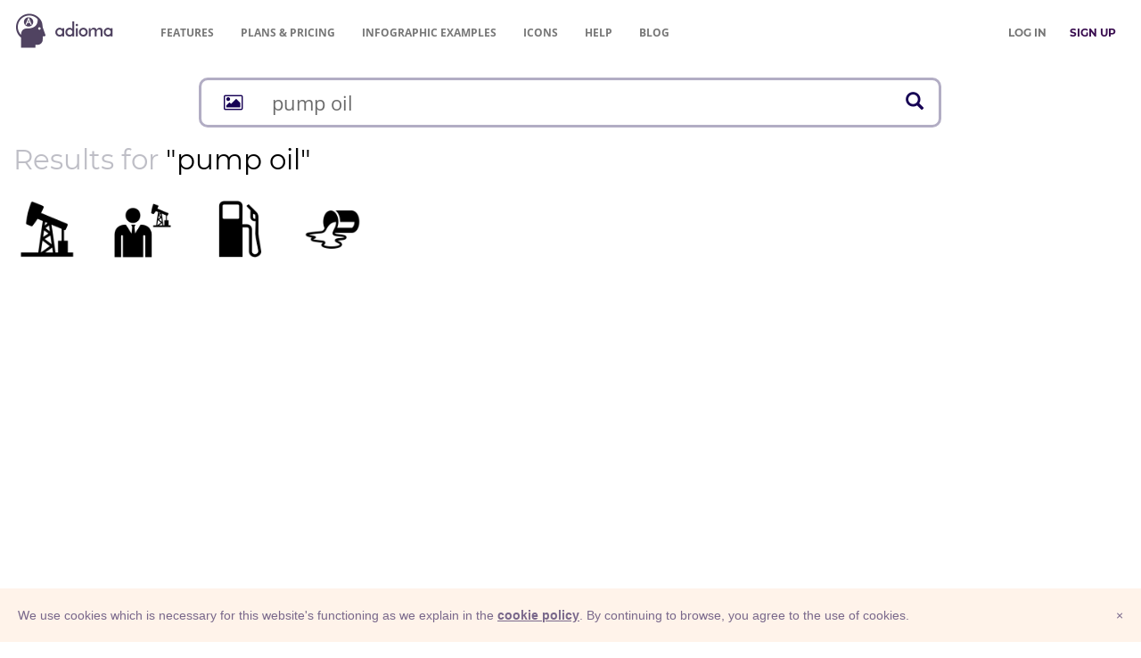

--- FILE ---
content_type: image/svg+xml
request_url: https://adioma.com/resources/radicals/home.svg
body_size: 1208
content:
<?xml version="1.0" encoding="utf-8"?>
<!-- Generator: Adobe Illustrator 19.0.0, SVG Export Plug-In . SVG Version: 6.00 Build 0)  -->
<svg version="1.2" baseProfile="tiny" id="Layer_1" xmlns="http://www.w3.org/2000/svg" xmlns:xlink="http://www.w3.org/1999/xlink"
	 x="0px" y="0px" viewBox="-63 65 128 128" xml:space="preserve">
<path d="M60,125.6l-25.9-23.7V74.1H18.8v13.8L0.9,71.6l-59.6,53.3c-1.5,1.2-2.5,3.2-2.5,5.3c0,3.8,3.1,6.8,6.8,6.8
	c1.8,0,3.5-0.7,4.7-1.9l9.2-8.3v64H4.1v-32.1h22.7v32.1h15v-63.5l8,7.4c1.2,1.4,3.1,2.3,5.1,2.3c3.8,0,6.8-3.1,6.8-6.8
	C61.7,128.4,61.1,126.8,60,125.6z M-5.2,146h-16.7v-17.2h16.7V146z M23.7,146H7v-17.2h16.7V146z"/>
</svg>


--- FILE ---
content_type: image/svg+xml
request_url: https://adioma.com/resources/radicals/woman.svg
body_size: 1241
content:
<?xml version="1.0" encoding="utf-8"?>
<!-- Generator: Adobe Illustrator 19.0.0, SVG Export Plug-In . SVG Version: 6.00 Build 0)  -->
<svg version="1.2" baseProfile="tiny" id="Layer_1" xmlns="http://www.w3.org/2000/svg" xmlns:xlink="http://www.w3.org/1999/xlink"
	 x="0px" y="0px" viewBox="-63 65 128 128" xml:space="preserve">
<path d="M11.3,89.8c7.2,0,12.4,5.9,13.4,9.2l8.8,29c1.8,6.2-6.2,8.8-8.1,2.7l-8-26.6H13l13.3,47.3H13.6v36.9c0,6.3-9.5,6.3-9.5,0
	v-37.2h-4.8v37.1c0,6.4-9.5,6.4-9.5,0v-36.8h-12.7l13.2-47.3h-4.4l-7.9,26.7c-1.9,5.8-9.9,3.4-8.1-2.8l8.8-29
	c0.9-3.3,5.1-9.2,12.4-9.2C-8.9,89.8,11.3,89.8,11.3,89.8z"/>
<path d="M1.7,87.6C7.4,87.6,12,83,12,77.3C12,71.6,7.4,67,1.7,67C-4,67-8.5,71.6-8.5,77.3C-8.5,83-4,87.6,1.7,87.6"/>
</svg>


--- FILE ---
content_type: image/svg+xml
request_url: https://adioma.com/resources/radicals/key.svg
body_size: 1201
content:
<?xml version="1.0" encoding="utf-8"?>
<!-- Generator: Adobe Illustrator 19.2.0, SVG Export Plug-In . SVG Version: 6.00 Build 0)  -->
<svg version="1.2" baseProfile="tiny" id="Layer_1" xmlns="http://www.w3.org/2000/svg" xmlns:xlink="http://www.w3.org/1999/xlink"
	 x="0px" y="0px" viewBox="0 0 125.3 256" xml:space="preserve">
<path d="M87.1,219.3l-20.4-16.4l20.4-12.1l-20.2-16l19.8-11.7l-20.4-16.2l24.7-16.4v-25.1c14.8-9.5,24.7-26.1,24.7-45.1
	c0-29.6-23.9-53.6-53.6-53.6S8.7,30.7,8.7,60.2c0,18.8,9.7,35.4,24.3,44.9v118.4l27.7,26.3L87.1,219.3z M62.2,43.6
	c-6.5,0-11.9-5.3-11.9-11.9s5.3-11.9,11.9-11.9s11.9,5.3,11.9,11.9C74.1,38.4,68.7,43.6,62.2,43.6z"/>
</svg>


--- FILE ---
content_type: image/svg+xml
request_url: https://adioma.com/resources/radicals/book.svg
body_size: 1327
content:
<!-- Generator: Adobe Illustrator 19.2.0, SVG Export Plug-In  -->
<svg version="1.1"
	 xmlns="http://www.w3.org/2000/svg" xmlns:xlink="http://www.w3.org/1999/xlink" xmlns:a="http://ns.adobe.com/AdobeSVGViewerExtensions/3.0/"
	 x="0px" y="0px" width="68.8px" height="121.6px" viewBox="0 0 68.8 121.6" style="enable-background:new 0 0 68.8 121.6;"
	 xml:space="preserve">
<defs>
</defs>
<path d="M8,106.8c0,0,0-3.3,0-3.8h47.5c-0.7,1.4-1.2,3-1.5,4.5c-0.4,2.1-0.2,4.1,0.3,6l-39.7-0.1C10.9,113.4,8,110.4,8,106.8
	 M60.5,21.2c0,6.8-0.1,67-0.1,73.8H15l28.4-23.8l-0.1-50.1C45.9,21.2,58,21.2,60.5,21.2 M64.9,113.5H63c-1.1-1.2-1.5-2.8-1.2-4.7
	c0.5-3.1,2.8-5.7,3.9-6.1l0,0c1.5-0.5,2.7-2,2.7-3.7l0.1-81.8c0-2.2-1.8-4-4-4c0,0-16.5,0-21.1,0c0-3.9,0-9.2,0-9.2
	c0-1.6-0.9-3.1-2.4-3.7S37.8,0,36.7,1.1L8.9,28.7c-4.9,4.8-8.7,14-8.7,20.8L0,106.8c0,8,6.5,14.6,14.5,14.6l50.3,0.2
	c2.2,0,4-1.8,4-4l0,0C68.8,115.3,67.1,113.6,64.9,113.5"/>
</svg>
